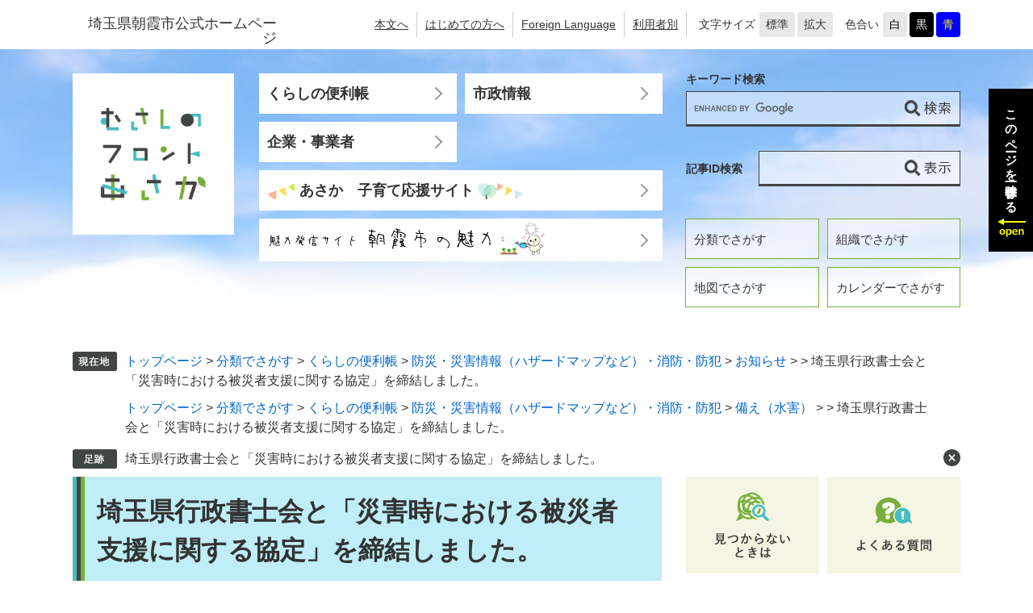

--- FILE ---
content_type: text/html
request_url: https://www.city.asaka.lg.jp/soshiki/6/171122-kyoutei.html
body_size: 18171
content:
<!DOCTYPE html>
<html lang="ja">
<head>
<meta charset="utf-8">
<!-- Google tag (gtag.js) -->
<script async src="https://www.googletagmanager.com/gtag/js?id=G-5HT57XGM1Y"></script>
<script>
  window.dataLayer = window.dataLayer || [];
  function gtag(){dataLayer.push(arguments);}
  gtag('js', new Date());

  gtag('config', 'G-5HT57XGM1Y');
  gtag('config', 'UA-33278106-1');
</script>
<meta http-equiv="X-UA-Compatible" content="IE=edge">
<meta name="keywords" content="災害,協定,行政書士">
<meta name="description" content="">
<meta name="viewport" content="width=device-width, initial-scale=1.0">
<meta property="og:image" content="https://www.city.asaka.lg.jp/img/asaka-city.png">
<meta property="og:site_name" content="朝霞市">
<meta name="twitter:card" content="summary">
<title>埼玉県行政書士会と「災害時における被災者支援に関する協定」を締結しました。 - 朝霞市</title>
<link rel="shortcut icon" href="/favicon.ico" type="image/vnd.microsoft.icon">
<link rel="icon" href="/favicon.ico" type="image/vnd.microsoft.icon">
<link rel="apple-touch-icon" href="/img/apple-touch-icon.png">
<link rel="stylesheet" media="print" href="/ssi/css/print.css">
<script src="/ssi/js/escapeurl.js"></script>
<script src="/ssi/js/jquery.js"></script>
<script src="/ssi/js/jquery-migrate.js"></script>
<script src="/ssi/js/common.js"></script>
<script src="/ssi/js/search-open-page-id.js"></script>
<script src="/ssi/js/footstep.js"></script>
<link rel="stylesheet" href="/ssi/css/footstep.css">
<style media="all">
@import url("/ssi/css/detail.css");
</style>
<script src="/ssi/js/last-page-parts-load-1.js"></script>

</head>
<body class="detail side2">

<!-- コンテナここから -->
<div id="container">
	<!-- レコメンドここから -->
	<script src="/ssi/js/recommend.js"></script>
<iframe style="display:none;" id="oProxy" src="https://wwwa.netcrew-analysis.jp/recommend/proxy.html" title="レコメンド情報"></iframe>
	<!-- レコメンドここまで -->
	<span class="hide" id="pagetop">ページの先頭です。</span>
	<span class="hide"><a href="#skip">メニューを飛ばして本文へ</a></span>

	<!-- ヘッダここから -->
	<div id="header">
		<div id="spm_wrap"><button type="button" id="spm_search"><span class="hide">検索</span></button><button type="button" id="spm_menu2"><span class="hide">利用者別</span></button><button type="button" id="spm_menu"><span class="hide">メニュー</span></button></div>
<!-- header2ここから -->
<div id="header2">
	<div id="header2_box">
		<!-- タイトルここから -->
		<div id="header_title">
			<span id="img_logo2">埼玉県朝霞市公式ホームページ</span>
		</div>
		<!-- タイトルここまで -->
		<!-- リンクここから -->
		<div id="header_link">
			<ul id="header_link_list">
				<li><a href="#main">本文へ</a></li>
				<li><a href="/site/userguide/">はじめての方へ</a></li>
				<li><a href="/site/userguide/foreignlanguage.html">Foreign Language</a></li>
			</ul><!--
			--><div id="header_link_persons">
				<button type="button" id="link_persons_open">利用者別</button>
				<div id="link_persons_list">
					<ul>
						<li><a href="/life/1/41/212/">妊産婦・新生児</a></li>
						<li><a href="/life/1/41/213/">乳幼児</a></li>
						<li><a href="/life/1/41/214/">幼児</a></li>
						<li><a href="/life/1/41/215/">小学生</a></li>
						<li><a href="/life/1/41/216/">中学生</a></li>
						<li><a href="/life/1/41/217/">学生</a></li>
						<li><a href="/life/1/41/218/">成人</a></li>
						<li><a href="/life/1/41/219/">高齢者</a></li>
						<li><a href="/life/1/41/220/">障害のある方</a></li>
						<li><a href="/life/1/41/221/">外国人</a></li>
						<li><a href="/life/1/41/222/">企業・事業者</a></li>
					</ul>
				</div>
			</div>
		</div>
		<!-- リンクここまで -->
		<!-- 補助機能ここから -->
		<div id="func_box">
			<noscript><p>JavaScriptが無効のため、文字の大きさ・背景色を変更する機能を使用できません。</p></noscript>
			<ul>
				<li id="moji_size">
					<!-- 文字の大きさ変更ここから -->
					<dl>
						<dt>文字サイズ</dt>
						<dd><a id="moji_default" href="javascript:fsc('default');" title="文字サイズを標準にする">標準</a></dd>
						<dd><a id="moji_large" href="javascript:fsc('larger');" title="文字サイズを拡大する">拡大</a></dd>
					</dl>
					<!-- 文字の大きさ変更ここまで -->
				</li>
				<li id="haikei_color">
					<!-- 背景の変更ここから -->
					<dl>
						<dt>色合い</dt>
						<dd><a id="haikei_white" href="javascript:SetCss(1);" title="背景色を白色に変更する">白</a></dd>
						<dd><a id="haikei_black" href="javascript:SetCss(2);" title="背景色を黒色に変更する">黒</a></dd>
						<dd><a id="haikei_blue"  href="javascript:SetCss(3);" title="背景色を青色に変更する">青</a></dd>
					</dl>
					<!-- 背景の変更ここまで -->
				</li>
			</ul>
		</div>
		<!-- 補助機能ここまで -->
	</div>
</div>
<!-- header2ここまで -->
<!-- header1ここから -->
<div id="header1">
	<div id="header1_box">
		<div id="he_left">
			<p id="logo"><a href="/"><img src="/img/common/logo.png" alt="むさしのフロントあさか" width="130" height="115" id="img_logo1"></a></p>
		</div>
		<div id="he_right">
			<!-- グローバルナビここから -->
			<div id="top_search">
				<div id="top_search_a">
					<ul>
						<li><a href="/life/1/">くらしの便利帳</a></li>
						<li><a href="/life/4/">市政情報</a></li>
						<li><a href="/life/2/">企業・事業者</a></li>
						<li class="l_kosodate"><a href="/site/kosodate/"><span id="link_kosodate">あさか　子育て応援サイト</span></a></li>
						<li class="l_promotion"><a href="/site/musashino-front-asaka/"><img src="/img/common/link_front_asaka.png" alt="朝霞市の魅力"></a></li>
						<li class="l_olympic"></li>
					</ul>
				</div>
				<div id="top_search_b">
					<ul>
						<li><a href="/life/">分類でさがす</a></li>
						<li><a href="/soshiki/">組織でさがす</a></li>
						<li><a href="/map/">地図でさがす</a></li>
						<li><a href="/calendar/">カレンダーでさがす</a></li>
					</ul>
				</div>
			</div>
			<!-- グローバルナビここまで -->
			<!-- 検索ここから -->
			<div id="top_search_keyword">
				<!-- Googleカスタム検索ここから -->
				<form action="/search.html" method="get" id="cse-search-box" name="cse-search-box">
					<input type="hidden" name="cx" value="018154854022890446993:cwjqaacmw5u"><!--
					--><input type="hidden" name="cof" value="FORID:11"><!--
					--><input type="hidden" name="ie" value="UTF-8"><!--
					--><label for="tmp_query">キーワード検索</label><!--
					--><input type="text" name="q" value="" id="tmp_query"><!--
					--><input type="image" src="/img/common/icon_search.png" alt="検索" id="submit" name="sa">
				</form>
				<script src="https://www.google.com/coop/cse/brand?form=cse-search-box"></script>
				<!-- Googleカスタム検索ここまで -->
			</div>
			<!-- 検索ここまで -->
			<!-- ページID検索ここから -->
			<div id="top_search_page_id">
				<div id="open_page_id_box">
					<label for="open_page_id">記事ID検索</label>
					<div>
						<input type="text" id="open_page_id" name="open_page_id" value="">
						<input type="image" src="/img/common/icon_kijiid.png" alt="表示" id="open_page_id_submit" name="open_page_id_submit" onclick="javascript:search_open_page_id();" onkeypress="javascript:search_open_page_id();">
					</div>
				</div>
				<div id="open_page_id_message"></div>
			</div>
			<!-- ページID検索ここまで -->
		</div>
	</div>
</div>
<!-- header1ここまで -->
	</div>
	<!-- ヘッダここまで -->

	<div id="mymainback" class="cf">

		<!-- ぱんくずナビここから -->
		<div id="pankuzu_wrap">
			<!-- [[pankuzu_start]] --><!-- [[pankuzu_end]] -->
			<!-- [[pankuzu2_start]] --><!-- [[pankuzu2_end]] -->
			<!-- [[pankuzu_life_start]] -->
			<div class="pankuzu">
				<span class="pankuzu_class pankuzu_class_top"><a href="/">トップページ</a></span>
				<span class="pankuzu_mark"> &gt; </span>
				<span class="pankuzu_class"><a href="/life/">分類でさがす</a></span>
				<span class="pankuzu_mark"> &gt; </span>
				<span class="pankuzu_class"><a href="/life/1/">くらしの便利帳</a></span>
				<span class="pankuzu_mark"> &gt; </span>
				<span class="pankuzu_class"><a href="/life/1/67/">防災・災害情報（ハザードマップなど）・消防・防犯</a></span>
				<span class="pankuzu_mark"> &gt; </span>
				<span class="pankuzu_class"><span class="pankuzu_class"><a href="/life/1/67/453/">お知らせ</a></span><span class="pankuzu_mark"> &gt; </span></span>
				<span class="pankuzu_mark"> &gt; </span>
				<span class="pankuzu_class pankuzu_class_current">埼玉県行政書士会と「災害時における被災者支援に関する協定」を締結しました。</span>
			</div>
			
			<div class="pankuzu">
				<span class="pankuzu_class pankuzu_class_top"><a href="/">トップページ</a></span>
				<span class="pankuzu_mark"> &gt; </span>
				<span class="pankuzu_class"><a href="/life/">分類でさがす</a></span>
				<span class="pankuzu_mark"> &gt; </span>
				<span class="pankuzu_class"><a href="/life/1/">くらしの便利帳</a></span>
				<span class="pankuzu_mark"> &gt; </span>
				<span class="pankuzu_class"><a href="/life/1/67/">防災・災害情報（ハザードマップなど）・消防・防犯</a></span>
				<span class="pankuzu_mark"> &gt; </span>
				<span class="pankuzu_class"><span class="pankuzu_class"><a href="/life/1/67/446/">備え（水害）</a></span><span class="pankuzu_mark"> &gt; </span></span>
				<span class="pankuzu_mark"> &gt; </span>
				<span class="pankuzu_class pankuzu_class_current">埼玉県行政書士会と「災害時における被災者支援に関する協定」を締結しました。</span>
			</div>
			<!-- [[pankuzu_life_end]] -->
		</div>
		<!-- ぱんくずナビここまで -->

		<!-- カウントダウンここから -->
		<div id="count_down_area"></div>
		<!-- カウントダウンここまで -->

		<!-- サイドバー1ここから -->
		<!-- サイドバー1ここまで -->

		<!-- メインここから -->
		<div id="main">
			<div id="main_a">
				<hr class="hide">
				<p class="hide" id="skip">本文</p>

				<div id="main_header">
					<h1>埼玉県行政書士会と「災害時における被災者支援に関する協定」を締結しました。</h1>
				</div>

				<!-- main_bodyここから -->
				<div id="main_body">

					<div class="content_header_wrap">
						<div id="content_header">
							<span><a id="print_mode_link" href="javascript:print_mode();">印刷ページ表示</a></span>
							<span><a id="print_mode_link_large" href="javascript:print_mode_large();">大きな文字で印刷ページ表示</a></span>
							<span class="open_page_id">記事ID：0110434</span>
							<span>更新日：2017年12月21日更新</span>
						</div>
						<!-- SDGsアイコンここから -->
						
						<!-- SDGsアイコンここまで -->
					</div>

					
					<div class="detail_free" ><p><img data-hspace="0" alt="協定書に署名する富岡市長" src="/uploaded/image/11931.JPG" style="border-style:none;"><span style="FONT-SIZE: 90%">協定書に署名する富岡市長</span>　</p><p><img data-hspace="0" alt="朝霞地区４市の市長と埼玉県行政書士会長" src="/uploaded/image/11932.JPG" style="border-style:none;"><span style="FONT-SIZE: 90%">（左から）並木新座市長、松本和光市長、埼玉県行政書士会　荒岡会長、富岡市長、香川志木市長</span></p><p><span style="FONT-SIZE: 90%"></span></p><p>　</p><p>　平成２９年１１月２２日（水曜日）、朝霞市と埼玉県行政書士会は「災害時における被災者支援に関する協定」を締結しました。</p><p>　この協定は、災害時に被災された市民の皆さんに対し、行政書士による無料相談を行い、り災証明など各種手続きを支援する内容となっています。</p><p>　この協定の締結にあたり、朝霞地区４市による合同の協定締結式が行われました。</p></div>

					
					
					<!-- [[add-template-pdf]] -->
					<!-- [[add-template-windowsmediaplayer]] -->
					<!-- section_footerここから -->
					<div id="section_footer">
	<div id="section_footer_ttl"><h2>このページに関するお問い合わせ先</h2></div>
	<div id="section_footer_detail">
		<span class="sf_name_bu"><a href="/soshiki/2.html">危機管理室</a></span><span class="sf_name"><a href="/soshiki/6/">危機管理室</a></span><span class="sf_name2">危機管理係</span><br>
		<span class="sf_zip">〒351-8501</span><span class="sf_address">埼玉県朝霞市本町1-1-1</span><br>
		<span class="sf_tel">Tel：048-463-1788</span>
		<span class="sf_fax">Fax：048-467-0770</span>
<span>市役所本庁舎との通話内容は、応対品質向上などを目的に録音しています。</span>
		<div class="sf_email"><a href="https://www.city.asaka.lg.jp/form/detail.php?sec_sec1=6&amp;inq=02&lif_id=110434">メールでのお問い合わせはこちら</a></div>
		<!-- [[toi2_head]] --><!-- [[toi2_tail]] -->
	</div>
</div>
					<!-- section_footerここまで -->
					<!-- カレンダー登録ここから -->
					<div id="common_button_sns_wrap">
						
						
					</div>
					<!-- カレンダー登録ここまで -->

				</div>
				<!-- main_bodyここまで -->

			</div>
		</div>
		<!-- メインここまで -->
		<hr class="hide">

		<!-- サイドバー2ここから -->
		<div id="sidebar2">
			<!-- 重要なお知らせここから -->
			<div id="important_noticest_area"></div>
			<!-- 重要なお知らせここまで -->
			<!-- レコメンドここから -->
			<div id="recommend_tag" style="display: none;">
				<div id="sidebar_recommend">
					<div id="recommend_title"><p><span>このページを見ている人は</span><span>こんなページも見ています</span></p></div>
					<!-- [[recommend_tag]] -->
				</div>
			</div>
			<!-- レコメンドここまで -->
			<!-- AIレコメンドここから -->
			<div id="ai_recommend_tag" style="display: none;">
				<div id="sidebar_ai_recommend">
					<div id="ai_recommend_title"><p><span>AI（人工知能）は</span><span>こんなページをおすすめします</span></p></div>
					<!-- [[ai_recommend_tag]] -->
				</div>
			</div>
			<!-- AIレコメンドここまで -->
			<!-- 「見つからないとき」「よくある質問」ここから -->
			<div id="common_banner_link">
<ul>
<li><a href="/site/userguide/"><img src="/img/common/bnr_mitsukaranai.png" width="165" height="120" alt="見つからないときは"></a></li>
<li><a href="/life/sub/12/"><img src="/img/common/bnr_faq.png" width="165" height="120" alt="よくある質問"></a></li>
</ul>
</div>
			<!-- 「見つからないとき」「よくある質問」ここまで -->
			<!-- おすすめコンテンツここから -->
			<div id="osusume_contents_area"></div>
			<!-- おすすめコンテンツここまで -->
			<!-- 評価エリアここから -->
			
			<!-- 評価エリアここまで -->
		</div>
		<!-- サイドバー2ここまで -->

	</div><!-- 3カラム終わり -->

	<!-- フッタここから -->
	<div id="footer">
		<div id="back_or_pagetop">
	<div id="to_page_top"><a href="#pagetop"><img src="/img/common/btn_pagetop.png" alt="ページトップへ戻る" width="30" height="16"></a></div>
</div>
		<div id="footer_box_bg">
	<div id="footer_box">
		<!-- リンクここから -->
		<div id="footer_link">
			<ul>
				<li><a href="/site/userguide/policy.html">個人情報の取り扱いについて</a></li>
				<li><a href="/site/userguide/copyright.html">免責事項</a></li>
				<li><a href="/site/userguide/list2.html">このホームページについて</a></li>
				<li><a href="/site/userguide/rss.html">RSS配信について</a></li>
			</ul>
		</div>
		<!-- リンクここまで -->
		<!-- 管理者情報ここから -->
		<div id="author_info">
			<p id="author_info_name"><span>朝霞市役所</span></p>
			<p>法人番号4000020112275</p>
			<p>〒351-8501　埼玉県朝霞市本町一丁目1番1号</p>
			<p>開庁時間：午前8時30分から午後5時15分まで（土曜日、日曜日、祝日、年末年始除く）</p>
			<p>Tel：048-463-1111（代表）　Fax：048-467-0770（代表）　<a href="/soshiki/5/toiawasesakiichiran.html">メールでのお問い合わせはこちらから</a></p>
<p>市役所本庁舎との通話内容は、応対品質向上などを目的に録音しています。</p>
		</div>
		<!-- 管理者情報ここまで -->
	</div>
</div>
<!-- バナーここから -->
<div id="footer_banner_list">
	<ul>
		<li><a href="https://www.asakalib.jp/" target="_blank"><img src="/img/banner/bnr_asakalib.jpg" alt="朝霞市立図書館" width="280" height="90"></a></li>
		<li><a href="https://www.asaka-shakyo.or.jp/" target="_blank"><img src="/img/banner/bnr_asakashakyo.jpg" alt="朝霞市社会福祉協議会" width="280" height="90"></a></li>
		<li><a href="https://saikasai.com/" target="_blank"><img src="/img/banner/bnr_saikasai.jpg" alt="彩夏祭オフィシャルサイト" width="280" height="90"></a></li>
	</ul>
</div>
<!-- バナーここまで -->
<div id="copyright">
	<p lang="en">Copyright &#169; 2018. City of Asaka. All rights reserved.</p>
</div>
	</div>
	<!-- フッタここまで -->

</div>
<!-- コンテナここまで -->
<!-- AIレコメンドここから -->
<div class="footer_insert_recommend_js"><script src="/ssi/js/ai-recommend-lib.js"></script>
<script src="/ssi/js/ai-recommend.js"></script></div>
<!-- AIレコメンドここまで -->


</body>
</html>

--- FILE ---
content_type: text/css
request_url: https://www.city.asaka.lg.jp/ssi/css/footstep.css
body_size: 4678
content:
@charset "utf-8";

/* あしあと機能ここから */
#footstep_wrap {
	width: auto;
	height: auto;
	margin: 0px 0px 5px;
	padding: 0px;
}

#footstep {
	margin: 0px;
	padding: 0px;
	position: relative;
}

#footstep_detail {
	display: block;
	padding: 5px 30px 5px 65px;
	background: url(/img/common/icon_footstep.png) no-repeat left 5px;
}

#clear_footstep {
	display: block;
	vertical-align: top;
	width: 21px;
	height: 21px;
	background: url(/img/common/icon_clear_footstep.png) no-repeat center center #414543;
	background-size: 9px 9px;
	color: #FFFFFF;
	-webkit-border-radius: 100%;
	-moz-border-radius: 100%;
	border-radius: 100%;
	-webkit-box-sizing: border-box;
	-moz-box-sizing: border-box;
	box-sizing: border-box;
	margin: 0px;
	padding: 0px;
	cursor: pointer;
	position: absolute;
	top: 5px;
	right: 0px;
}
#clear_footstep:hover, #clear_footstep:focus {
	background-color: #000000;
}
#footstep_detail:empty,
#footstep_detail:empty + #clear_footstep {
	display: none;
}

.fs_rireki {
	display: inline;
}
.fs_rireki:before {
	content: '>';
	padding: 0px 0.4em;
}
.fs_rireki:first-child:before {
	display: none;
}
.fs_rireki:last-child a {
	text-decoration: none;
	cursor: default;
	color: inherit;
}
/* あしあと機能ここまで */

/* ページ記憶ここから */
#keep_page {
	width: auto;
	min-height: 5em;
	margin: 0px auto;
	background: #000000;
	border: 1px solid #000000;
	border-right: none;
	-webkit-border-radius: 0px;
	-moz-border-radius: 0px;
	border-radius: 0px;
	overflow: hidden;
	position: fixed;
	top: 110px;
	right: 0px;
	z-index: 5;
	font-family: "游ゴシック" , "Yu Gothic" , "游ゴシック体" , "YuGothic" , Avenir , "Open Sans" , "Helvetica Neue" , Helvetica , Arial , Verdana , Roboto , "ヒラギノ角ゴ Pro W3" , "Hiragino Kaku Gothic Pro" , "Meiryo UI" , "メイリオ" , Meiryo , "ＭＳ Ｐゴシック" , "MS PGothic" , sans-serif;
	font-size: 1.5rem;
	line-height: 1.2;
}

#ktp_viewsw {
	display: inline-block;
	min-width: 5.4rem;
	height: auto;
	background: #000000;
	color: #FFFFFF;
	font-weight: bold;
	-webkit-writing-mode: vertical-rl;
	-ms-writing-mode: tb-rl;
	writing-mode: vertical-rl;
	line-height: 5.4rem;
	text-align:  left;
	text-indent: 1.5rem;
	letter-spacing: 1px;
	position: relative;
	cursor: pointer;
	padding-bottom: 50px;
}
#ktp_viewsw.open {
	display: block;
	width: auto;
	height: auto;
	-webkit-writing-mode: horizontal-tb;
	-ms-writing-mode: lr-tb;
	writing-mode: horizontal-tb;
	padding-bottom: 0px;
}

#ktp_viewsw:after {
	content: '';
	display: block;
	width: 100%;
	height: 50px;
	position: absolute;
	right: 0px;
	bottom: 0px;
	background-color: transparent;
	background-repeat: no-repeat;
	background-position: center center;
	background-image: url(/img/common/btn_open.png);
}
#ktp_viewsw.open:after {
	width: 50px;
	height: 100%;
	background-image: url(/img/common/btn_close.png);
}

#ktp_list_wrap {
	background: #414543;
	color: #FFFFFF;
}

#ktp_list_wrap2 {
	padding: 15px;
}
#ktp_list_wrap2 .btn_func {
	display: block;
	background: #000000;
	border: 1px solid #000000;
	color: #FFFFFF;
	-webkit-border-radius: 5px;
	-moz-border-radius: 5px;
	border-radius: 5px;
	margin: 5px 0px 10px;
	padding: 5px 0px;
	text-align: center;
	cursor: pointer;
}
#ktp_list_wrap2 .btn_func:hover {
	background: #333333;
	border-color: #333333;
}

#ktp_item_list {
	display: block;
	width: 18em;
	height: auto;
	margin: 0px;
	padding: 5px 0px;
	list-style: none;
	text-align: left;
	max-height: calc(100vh - 220px);
	overflow-y: auto;
}
/*
#ktp_item_list:empty:before {
	content: '登録がありません。'
}
*/

.ktp_item {
	display: block;
	margin: 0px;
	padding: 10px 25px 10px 0px;
	border-bottom: 1px dashed #FFFFFF;
	position: relative;
}
.ktp_item a:link,
.ktp_item a:visited {
	color: #FFFFFF;
	text-decoration: underline;
}
.ktp_item a:hover,
.ktp_item a:active {
	text-decoration: none;
}

.ktp_item_del {
	display: block;
	width: 21px;
	height: 21px;
	position: absolute;
	right: 0px;
	top: 50%;
	-webkit-transform: translateY(-50%);
	-ms-transform: translateY(-50%);
	transform: translateY(-50%);
	background: url(/img/common/icon_clear_footstep.png) no-repeat center center #000000;
	background-size: 9px 9px;
	color: #FFFFFF;
	-webkit-border-radius: 100%;
	-moz-border-radius: 100%;
	border-radius: 100%;
	-webkit-box-sizing: border-box;
	-moz-box-sizing: border-box;
	box-sizing: border-box;
	margin: 0px;
	padding: 0px;
	cursor: pointer;
}
.ktp_item_del:hover,.ktp_item_del:focus {
	background-color: #333333;
}
/* ページ記憶ここまで */

@media screen and (min-width: 671px){
	#ktp_item_list:empty:before {
		content: '';
		display: none;
	}
}

--- FILE ---
content_type: text/css
request_url: https://www.city.asaka.lg.jp/ssi/css/layout.css
body_size: 1646
content:
@charset "utf-8";

/* 全体 */
html {
	font-size: 62.5%;
}
body {
	margin: 0px;
	padding: 0px;
	border: 0px;
	font-size: 1.6rem;
	line-height: 1.5;
	word-break: break-all;
	word-wrap: break-word;
}

#container {
	width: auto;
	height: auto;
	margin: 0px;
	padding: 0px;
}

/* ヘッダ */
#header {
	width: auto;
	height: auto;
	margin: 0px;
	padding: 0px;
}

/* フッタ */
#footer {
	clear: both;
	width: auto;
	height: auto;
	margin: 0px;
	padding: 0px;
}

/* メイン */
#mymainback {
	clear: both;
	float: none;
	width: 98%;
	max-width: 1100px;
	height: auto;
	margin: 0px auto;
	padding: 20px 0px 40px;
}

#main {
	float: left;
	width: 100%;
	margin: 0px;
	padding: 0px;
	position: relative;
	z-index: 1;
}
#main_a {
	margin: 0px;
	padding: 0px;
	z-index: 2;
}

#main_body {
	margin: 0px;
	padding: 0px;
}

/* メイン（サイドバー1あり） */
.side1 #main {
	margin-left: -340px;
}
.side1 #main_a {
	margin-left: 340px;
	padding-left: 30px;
}

/* メイン（サイドバー2あり） */
.side2 #main {
	margin-right: -340px;
}
.side2 #main_a {
	margin-right: 340px;
	padding-right: 30px;
}

/* サイド */
#sidebar1 {
	float: left;
	width: 340px;
	margin: 0px;
	padding: 0px;
	position: relative;
	z-index: 3;
}

#sidebar2 {
	float: left;
	width: 340px;
	margin: 0px;
	padding: 0px;
	position: relative;
	z-index: 3;
}


/* タブレット */
@media screen and (max-width : 1099px) {

	body {
		font-size: 1.5rem;
	}

	.side1 #main {
		margin-left: -33%;
	}
	.side1 #main_a {
		margin-left: 33%;
		padding-left: 2%;
	}

	.side2 #main {
		margin-right: -33%;
	}
	.side2 #main_a {
		margin-right: 33%;
		padding-right: 2%;
	}

	#sidebar1 {
		width: 33%;
	}
	#sidebar2 {
		width: 33%;
	}

}

--- FILE ---
content_type: text/css
request_url: https://www.city.asaka.lg.jp/ssi/css/parts-detail.css
body_size: 14935
content:
@charset "utf-8";

/********** 1 共通 **********/

.detail #main_body {
	word-break: normal;
}

#main_body div[class^="detail_"] {
	clear: both;
	width: 100%;
	margin: 0px 0px 20px;
	padding: 0px;
	-webkit-box-sizing: border-box;
	        box-sizing: border-box;
}
#main_body div.detail_table_center {
	clear: both;
	width: 100%;
	margin: 0px 0px 20px;
	padding: 0px;
}
#main_body div.detail_writing {
	clear: both;
	width: 100%;
	margin: 0px 0px 20px;
	padding: 0px;
}
#main_body div.detail_map {
	clear: both;
	width: 100%;
	margin: 0px 0px 20px;
	padding: 0px;
}
#main_body div.detail_movie {
	clear: both;
	width: 100%;
	margin: 0px 0px 20px;
	padding: 0px;
}
#main_body div.detail_free {
	clear: both;
	width: 100%;
	margin: 0px 0px 20px;
	padding: 0px;
}
#main_body div.detail_image_normal {
	clear: both;
	width: 100%;
	margin: 0px 0px 20px;
	padding: 0px;
}
#main_body div.detail_image_left {
	text-align: left;
	margin: 0px 0px 20px;
	padding: 0px;
}
#main_body div.detail_image_center {
	text-align: center;
	margin: 0px 0px 20px;
	padding: 0px;
}
#main_body div.detail_image_right {
	text-align: right;
	margin: 0px 0px 20px;
	padding: 0px;
}

#main_body div.detail_h2 {
	clear: both;
	width: 100%;
}
#main_body div.detail_h3 {
	clear: both;
	width: 100%;
}

#main_body div[class*="detail"] img {
	max-width: 100%;
	height: auto !important;
}

hr.hr_1 {
	clear: both;
	height: 1px;
	border-top: 2px dotted #999999;
	border-right: none;
	border-bottom: none;
	border-left: none;
	margin: 15px 0px;
}
hr.hr_2 {
	clear: both;
	height: 1px;
	border-top: 1px solid #333333;
	border-right: none;
	border-bottom: none;
	border-left: none;
	margin: 15px 0px;
}
hr.hr_3 {
	clear: both;
	height: 1px;
	border-top: 1px solid #ff0000;
	border-right: none;
	border-bottom: none;
	border-left: none;
	margin: 15px 0px;
}

/* リンク */
.detail_link {
	margin: 1em 0px;
	padding-left: 25px;
	background-image: url(/img/icon_link.gif);
	background-repeat: no-repeat;
	background-position: left 0.2em;
}

.link_l {
	margin: 1em 0px;
	padding-left: 25px;
	background-image: url(/img/icon_li.gif);
	background-repeat: no-repeat;
	background-position: left 0.2em;
}

.detail_free .external_link_text,
.link_l .external_link_text {
	display: inline;
}

/* 画像 */
.detail_img_left {
	text-align: left;
}
.detail_img_center {
	text-align: center;
}
.detail_img_right {
	text-align: right;
}

/* 添付ファイル */
.detail_file {
	margin: 1em 0px;
}

div[class^="detail_"] a[href^="/uploaded/attachment/"]:before,
div[class^="file_"] a[href^="/uploaded/life/"]:before {
	content: url(/img/icon_s.gif);
	display: inline-block;
	vertical-align: top;
	padding-right: 10px;
}
div[class^="detail_"] a[href$=".pdf"]:before,
div[class^="detail_"] a[href$=".PDF"]:before,
div[class^="file_"] a[href$=".pdf"]:before,
div[class^="file_"] a[href$=".PDF"]:before {
	content: url(/img/icon_p.gif);
	display: inline-block;
	vertical-align: top;
	padding-right: 10px;
}
div[class^="detail_"] a[href$=".xls"]:before,
div[class^="detail_"] a[href$=".XLS"]:before,
div[class^="detail_"] a[href$=".xlsx"]:before,
div[class^="detail_"] a[href$=".XLSX"]:before,
div[class^="file_"] a[href$=".xls"]:before,
div[class^="file_"] a[href$=".XLS"]:before,
div[class^="file_"] a[href$=".xlsx"]:before,
div[class^="file_"] a[href$=".XLSX"]:before {
	content: url(/img/icon_x.gif);
	display: inline-block;
	vertical-align: top;
	padding-right: 10px;
}
div[class^="detail_"] a[href$=".doc"]:before,
div[class^="detail_"] a[href$=".DOC"]:before,
div[class^="detail_"] a[href$=".docx"]:before,
div[class^="detail_"] a[href$=".DOCX"]:before,
div[class^="file_"] a[href$=".doc"]:before,
div[class^="file_"] a[href$=".DOC"]:before,
div[class^="file_"] a[href$=".docx"]:before,
div[class^="file_"] a[href$=".DOCX"]:before {
	content: url(/img/icon_w.gif);
	display: inline-block;
	vertical-align: top;
	padding-right: 10px;
}

.file_pdf, .file_pdf2, .file_excel, .file_word, .file_etc {
	margin: 1em 0px;
}

/* 移行時に紛れ込んだ見出しの中のspace.gifを消す */
#main_body div[class*="detail_"] img[src*="space.gif"] {
	display: none !important;
}

/* 画像サイズ */
#main_body div[class*="detail"] img {
/*	max-width: 100%;
	height: auto !important;
	vertical-align: top;*/
}

/* iframeの最大サイズ */
#main_body iframe {
	max-width: 100%;
}

/* iframeレスポンシブ対応 */
/*
#main_body div.detail_movie {
	position: relative;
	padding-top: 30px;
	padding-bottom: 56.25%;
	height: 0px;
	overflow: hidden;
}
#main_body div.detail_movie iframe {
	position: absolute;
	top: 0px;
	left: 0px;
	width: 100%;
	height: 100%;
}
*/

/* preタグ */
div[class^="detail_"] pre {
	white-space: pre-wrap;
	word-break: break-word;
	font-family: monospace, sans-serif;
}

/* アンカーリンク */
div[class^="detail_"] a:not([href]) {
	display: inline-block;
	text-decoration: none !important;
	max-width: 100%;
}
div[class^="detail_"] a:not([href]):empty {
	display: block;
}
div[class^="detail_"] a:not([href]):hover {
	color: inherit;
}

/* ワープロライクのフロート対応 */
div[class^="detail_"]::before,
div[class^="detail_"]::after {
	content: "";
	display: table;
}
div[class^="detail_"]::after {
	clear: both;
}
div[class^="detail_"] {
	zoom: 1;
}

#main_body div[class^="detail_"] hr.cf {
	border: none;
	margin: 0px;
}
#main_body div[class^="detail_"] hr.cf:first-child + h2,
#main_body div[class^="detail_"] span[id^="sp_headline"]:first-child + hr.cf + h2 {
	margin-top: 0px;
}

/* プレビュー編集モード調整用 */
.preview_body .detail_free ul,
.preview_body .detail_free ol {
	margin: 1em 0px !important;
	padding-left: 40px;
}

.status_bar div {
	font-size: 2rem !important;
}

.sticky #keep_page,
.sticky #osusume_banner {
	display: none;
}

/********** 2 定型登録 **********/

/* 共通 */
#main_body div.detail_free.detail_teikei_text p:first-child {
	margin-top: 0;
}
.detail_teikei {
	display: table;
	width: 100%;
}

.detail_teikei_column {
	display: table-row;
}

.detail_teikei_column > div {
	display: table-cell;
	vertical-align: top;
	padding: 0 0 20px;
}

#main_body .detail_teikei .detail_teikei_img img {
	max-width: none;
}

#main_body .detail_teikei_column > div.detail_teikei_img + div.detail_teikei_text {
	padding-left: 20px;
}
#main_body .detail_teikei_column > div.detail_teikei_text:first-child {
	padding-right: 20px;
}
/* 共通ここまで */

/* パターン1 */
.detail_teikei1 .detail_teikei_img {
	text-align: center;
	margin: 20px 0;
}
#main_body div.detail_teikei1 .detail_teikei_img  img {
	max-width: 100%;
}
/* パターン1ここまで */

/* パターン2 */
#main_body div.detail_teikei2 .detail_teikei_img  img {
	max-width: 700px;
}
/* パターン2ここまで */

/* パターン3 */
#main_body div.detail_teikei3 .detail_teikei_img  img {
	max-width: 700px;
}
/* パターン3ここまで */

/********** 3 個別設定 **********/

#main_body .detail_free p,
#main_body .detail_writing {
	line-height: 1.8;
}

/* 評価エリア */
#hyouka_area_box {
	border: 1px solid #CCCCCC;
}
#hyouka_area_box p.hyouka_title {
	margin: 0px;
	padding: 15px;
	background: #EDEDED;
	font-size: 1.8rem;
	font-weight: bold;
	text-align: center;
}
#hyouka_area_box form {
	padding: 20px;
}
#hyouka_area_box fieldset {
	border: none;
	border-bottom: 1px solid #CCCCCC;
	margin: 0px 0px 10px;
	padding: 0px 0px 10px;
}
#hyouka_area_box .hyouka_box_detail:last-child fieldset {
	border-bottom: none;
	padding-bottom: 0px;
}
#hyouka_area_box fieldset legend {
	padding: 0px;
	width: 100%;
}
#hyouka_area_box fieldset span {
	display: inline-block;
	margin-right: 0.5em;
}
#hyouka_area_box fieldset span:last-child {
	margin-right: 0px;
}
#hyouka_area_box fieldset span input {
	margin: 4px;
	vertical-align: middle;
}
#hyouka_area_submit input {
	display: block;
	background: #333333;
	border: none;
	-webkit-border-radius: 4px;
	-moz-border-radius: 4px;
	border-radius: 4px;
	color: #FFFFFF;
	font-size: 1.5rem;
	text-decoration: none;
	padding: 10px 0px;
	width: 100%;
}
#hyouka_area_submit input:hover {
	background: #000000;
}

/* お問い合わせ先 */
#section_footer {
	margin: 20px 0px;
	padding: 25px;
	background: #EDEDED;
	border-bottom: 2px solid #CCCCCC;
}
#main_body #section_footer_ttl h2 {
	background: none;
	border: none;
	margin: 0px 0px 10px;
	padding: 0px;
	font-size: 1.9rem;
}
#section_footer_detail span {
	display: inline-block;
	margin-right: 0.5em;
}
#section_footer_detail .sf_email {
	margin-top: 10px;
}
#section_footer_detail .sf_email a {
	display: inline-block;
	background: url(/img/common/icon_mail.png) no-repeat 10px center #FFFFFF;
	-webkit-border-radius: 4px;
	-moz-border-radius: 4px;
	border-radius: 4px;
	margin-top: 10px;
	padding: 8px 15px 8px 35px;
	color: #333333;
	border: 1px solid #CCCCCC;
}

/* PDF・WMPリンク */
.pdf_download, .wmplayer_download {
	clear: both;
	display: table;
	width: 100%;
	margin: 20px 0px;
}
.pdf_download .pdf_img, .wmplayer_download .wmplayer_img {
	display: table-cell;
	vertical-align: top;
	width: 158px;
	padding-right: 20px;
}
.pdf_download .pdf_img img, .wmplayer_download .wmplayer_img img {
	width: 100%;
	height: auto;
}

.tenpu_txt {
	display: table-cell;
	vertical-align: top;
	margin: 0px;
	padding: 0px;
	font-size: 1.4rem;
	color: #666666;
}
.tenpu_txt br {
	display: none;
}

/* コンテンツフッタ */
#content_footer {
	clear: both;
	margin: 30px 0px 0px;
}

/* カレンダー登録・SNSボタン */
#common_button_sns_wrap {
	width: 100%;
	display: table;
	table-layout: fixed;
	margin: 20px 0px 0px;
}
#common_button_sns_wrap > div {
	display: table-cell;
	vertical-align: top;
	text-align: center;
}
#common_button_sns_wrap > div#btn_calendar_g {
	background: #8D417A;
	color: #FFFFFF;
}
#common_button_sns_wrap > div#btn_calendar_y {
	background: #AE5833;
	color: #FFFFFF;
}
#common_button_sns_wrap > div#sns_button_facebook {
	background: #3B5998;
	color: #FFFFFF;
}
#common_button_sns_wrap > div#sns_button_twitter {
	background: #299EEF;
	color: #000000;
}
#common_button_sns_wrap > div#sns_button_line {
	background: #00B900;
	color: #000000;
}
#common_button_sns_wrap > div a {
	display: block;
}
#common_button_sns_wrap > div a:hover img {
	opacity: 0.7;
}
#common_button_sns_wrap > div img {
	width: 100%;
	max-width: 146px;
	height: auto;
}

/* おすすめコンテンツ */
#detail_side_osusume {
	background: #E6EDF5;
	margin-bottom: 10px;
	padding: 20px;
}
#detail_side_osusume h2 {
	margin: 0px;
	padding: 0px 0px 10px;
	text-align: center;
	font-size: 1.8rem;
	font-weight: bold;
	border-bottom: 2px solid #48BCC1;
}
#detail_side_osusume ul {
	margin: 0px;
	padding: 0px;
	list-style: none;
}
#detail_side_osusume ul li {
	border-bottom: 1px solid #48BCC1;
	padding: 10px 0px;
}
#detail_side_osusume ul li:last-child {
	border-bottom: none;
	padding-bottom: 0px;
}
#detail_side_osusume ul li div {
	display: table;
	width: 100%;
}
#detail_side_osusume ul li div > span {
	display: table-cell;
	vertical-align: top;
}
#detail_side_osusume ul li div > span.osusume_link {
	font-size: 1.5rem;
	padding-right: 10px;
}
#detail_side_osusume ul li div > span.osusume_img {
	width: 90px;
}
#detail_side_osusume ul li div > span.osusume_img img {
	width: 100%;
	height: auto;
}

/* 目的ページ「重要なお知らせ」 */
#detail_side_important {
	margin-bottom: 10px;
	border: 2px solid #CC0000;
}
#detail_side_important_ttl {
	display: block;
	margin: 0px;
	padding: 15px 0px;
	background: #CC0000;
	color: #FFFFFF;
	font-size: 2.1rem;
	font-weight: bold;
	text-align: center;
}
ul#detail_important_list {
	margin: 0px;
	padding: 20px;
	list-style: none;
}
ul#detail_important_list li {
	border-bottom: 1px solid #CC0000;
	margin: 0px 0px 10px;
	padding: 0px 0px 10px;
}
ul#detail_important_list li:last-child {
	border-bottom: none;
	margin-bottom: 0px;
	padding-bottom: 0px;
}
ul#detail_important_list li span {
	display: block;
}
ul#detail_important_list li a {
	color: #CC0000;
}

/* 目的ページ「カウントダウン」 */
.detail_countdown {
	text-align: right;
	padding: 0px 0px 10px;
}
.detail_countdown .dcd_box {
	display: inline;
}
.detail_countdown .dcd_box .dcd_title {
	display: inline-block;
	vertical-align: middle;
	background: #CC0000;
	-webkit-border-radius: 2px;
	-moz-border-radius: 2px;
	border-radius: 2px;
	color: #FFFFFF;
	font-size: 1.3rem;
	line-height: 1.5;
	padding: 2px 12px;
	margin-right: 10px;
}
.detail_countdown .dcd_box .dcd_link {
	font-weight: bold;
}
.detail_countdown .dcd_box .dcd_count {
	font-size: 1.7rem;
	font-weight: bold;
	color: #CC0000;
}
.detail_countdown .dcd_box .dcd_count:before {
	content: '[';
	font-size: 2.4rem;
	font-weight: normal;
	vertical-align: middle;
}
.detail_countdown .dcd_box .dcd_count:after {
	content: ']';
	font-size: 2.4rem;
	font-weight: normal;
	vertical-align: middle;
}
.detail_countdown button.clear_cd {
	display: inline-block;
	vertical-align: middle;
	width: 21px;
	height: 21px;
	background: url(/img/common/icon_clear_footstep.png) no-repeat center center #414543;
	background-size: 9px 9px;
	border: none;
	color: #FFFFFF;
	-webkit-border-radius: 100%;
	-moz-border-radius: 100%;
	border-radius: 100%;
	margin: 0px 0px 0px 10px;
	padding: 0px;
	cursor: pointer;
}
.detail_countdown button.clear_cd:hover {
	background-color: #000000;
}

/* 関連リンク */
#kanren_link h2 {
	background: #e6e6e6;
	margin: 0px;
	padding: 14px 20px;
	font-size: 1.6rem;
	font-weight: bold;
	line-height: 1.4;
	text-align: center;
}
#kanren_link ul {
	margin: 0px;
	padding: 10px 0px 10px 20px;
}
#kanren_link ul li {
	margin-bottom: 10px;
}
#kanren_link ul li:last-child {
	margin-bottom: 0px;
}



/* IE対応 */
@media all and (-ms-high-contrast: none){

	.detail_countdown .dcd_box .dcd_title {
		padding-top: 4px;
		padding-bottom: 0px;
	}

	.detail_countdown .dcd_box .dcd_count:before,
	.detail_countdown .dcd_box .dcd_count:after {
		position: relative;
		top: 3px;
	}

}
/* IE対応ここまで */



/* タブレット */
@media screen and (max-width : 1099px) {

	/* 画像サイズ */
	#main_body div[class*="detail"] img {
		max-width: 100%;
		height: auto !important;
		vertical-align: top;
	}

	/* 評価エリア */
	.hyouka_box_detail span {
		margin-right: 2em;
	}

	/* おすすめコンテンツ */
	#second_osusume ul li {
		width: calc(33% - 20px);
		margin-left: 10px;
		margin-right: 10px;
	}

}
/* タブレット ここまで */

--- FILE ---
content_type: text/css
request_url: https://www.city.asaka.lg.jp/ssi/css/sp-common.css
body_size: 5419
content:
@charset "utf-8";

* {
	float: none;
	word-break: normal;
}

body {
	min-width: 320px;
	margin: 0px;
	padding: 0px;
	font-family: Meiryo, "Hiragino Kaku Gothic Pro", "MS PGOTHIC";
	-webkit-text-size-adjust: none;
	background: transparent;
}

#container {
	float: none;
	width: 100%;
	margin: 0px;
	padding: 0px;
	font-family: inherit;
}

#loading-view {
	/* 領域の位置やサイズに関する設定 */
	width: 100%;
	height: 100%;
	z-index: 9999;
	position: fixed;
	top: 0;
	left: 0;
	/* 背景関連の設定 */
	background-color: #fff;
	filter: alpha(opacity=85);
	-moz-opacity: 0.85;
	-khtml-opacity: 0.85;
	opacity: 0.85;
}

#xp1 {
	width: auto;
	margin: 0px auto;
}

.heightLine {
	height: auto !important;
}

/* viewSwitch */
#viewSwitch {
	display: none;
	background: #ccc;
	border-top: 1px solid #ccc;
	text-align: center;
	padding: 15px 0px;
}
#viewSwitch dl {
	margin: 0px;
	padding: 0px;
}
#viewSwitch dt,
#viewSwitch dd,
#viewSwitch ul,
#viewSwitch li {
	display: inline-block;
	margin: 0px;
	padding: 0px;
}
#viewSwitch dt {
	margin-right: 10px;
	color: #333;
}
#viewSwitch ul {
	list-style: none;
}
#viewSwitch li {
	padding: 2px 5px;
}
#viewSwitch li:nth-child(1) {
	border-right: solid 1px #333333;
}
#viewSwitch li:nth-child(2) {
	border-right: solid 1px #333333;
}
#vsSP {
	font-weight: bold;
}

/* spbutton */
.spbutton {
	-moz-box-shadow: inset 0px 1px 0px 0px #ffffff;
	-webkit-box-shadow: inset 0px 1px 0px 0px #ffffff;
	box-shadow: inset 0px 1px 0px 0px #ffffff;
	background: -webkit-gradient( linear, left top, left bottom, color-stop(0.05, #ededed), color-stop(1, #dfdfdf) );
	background: -moz-linear-gradient( center top, #ededed 5%, #dfdfdf 100% );
	filter:progid:DXImageTransform.Microsoft.gradient(startColorstr='#ededed', endColorstr='#dfdfdf');
	background-color: #ededed;
	-moz-border-radius: 6px;
	-webkit-border-radius: 6px;
	border-radius: 6px;
	border: 1px solid #dcdcdc;
	display: inline-block;
	color: #777777;
	font-family: arial;
	font-size: 1.5rem;
	font-weight: bold;
	padding: 6px 24px;
	text-decoration: none;
	text-shadow: 1px 1px 0px #ffffff;
}
.button:hover {
	background: -webkit-gradient( linear, left top, left bottom, color-stop(0.05, #dfdfdf), color-stop(1, #ededed) );
	background: -moz-linear-gradient( center top, #dfdfdf 5%, #ededed 100% );
	filter:progid:DXImageTransform.Microsoft.gradient(startColorstr='#dfdfdf', endColorstr='#ededed');
	background-color: #dfdfdf;
}
.button:active {
	position: relative;
	top: 1px;
}

/* テーブル切り替え */
#main_body .sp_table_wrap {
	overflow: auto;
}

#main_body div.sp_large_table {
	width: 1000px;
	overflow: visible;
}

.sp_button {
	display: block !important;
	padding: 12px;
	-moz-border-radius: 4px;
	-webkit-border-radius: 4px;
	border-radius: 4px;
	border: 1px solid #dcdcdc;
	text-decoration: none;
	background: -moz-linear-gradient( center top, #f9f9f9 5%, #e9e9e9 100% );
	background: -ms-linear-gradient( top, #f9f9f9 5%, #e9e9e9 100% );
	filter:progid:DXImageTransform.Microsoft.gradient(startColorstr='#f9f9f9', endColorstr='#e9e9e9');
	background: -webkit-gradient( linear, left top, left bottom, color-stop(5%, #f9f9f9), color-stop(100%, #e9e9e9) );
	background-color: #f9f9f9;
	color: #000000;
	text-shadow: 1px 1px 0px #ffffff;
 	-webkit-box-shadow:inset 1px 1px 0px 0px #ffffff;
 	-moz-box-shadow:inset 1px 1px 0px 0px #ffffff;
 	box-shadow:inset 1px 1px 0px 0px #ffffff;
}
.sp_button:hover {
	background: -moz-linear-gradient( center top, #e9e9e9 5%, #f9f9f9 100% );
	background: -ms-linear-gradient( top, #e9e9e9 5%, #f9f9f9 100% );
	filter:progid:DXImageTransform.Microsoft.gradient(startColorstr='#e9e9e9', endColorstr='#f9f9f9');
	background: -webkit-gradient( linear, left top, left bottom, color-stop(5%, #e9e9e9), color-stop(100%, #f9f9f9) );
	background-color: #e9e9e9;
}
.sp_button:active {
	position: relative;
	top: 1px;
}
.gsc-result .gs-title {
	height: auto !important;
}

/* ページ内目次 */
#sp_page_index_link_wrap, #main_body #sp_page_index_link_wrap {
	display: block;
	width: auto;
	padding: 10px;
}

#sp_page_index_link_toggle {
	width: 100%;
	height: auto;
	margin: 0px;
	padding: 1rem;
	font-size: 1.8rem;
	border: 1px solid #333;
	background: url(/img/sp/acc_open.png) no-repeat 97% center #EEEEEE;
	background-size: 20px;
	border-radius: 10px;
}
#sp_page_index_link_toggle.open {
	background-image: url(/img/sp/acc_close.png);
}
#sp_page_index_link_toggle:focus {
	outline: none;
}

#main #main_a ul#sp_page_index_link {
	list-style: none;
	margin: 0px;
	padding: 0px;
}
#main #main_a ul#sp_page_index_link li {
	border-bottom: 1px solid #CCCCCC;
}
#main #main_a ul#sp_page_index_link li a {
	display: block;
	padding: 12px;
	padding-right: 24px;
	background: url(/img/sp/arrow_r.png) no-repeat 97% center;
	background-size: 9px 14px;
	text-decoration: none;
}
#main #main_a ul#sp_page_index_link li a.sp_headtype_h2 {padding-left: 10px; font-size: 2.0rem; line-height: 1.2em;}
#main #main_a ul#sp_page_index_link li a.sp_headtype_h3 {padding-left: 20px; font-size: 1.8rem; line-height: 1.2em;}
#main #main_a ul#sp_page_index_link li a.sp_headtype_h4 {padding-left: 30px; font-size: 1.6rem; line-height: 1.2em;}
#main #main_a ul#sp_page_index_link li a.sp_headtype_h5 {padding-left: 40px; font-size: 1.4rem; line-height: 1.2em;}
#main #main_a ul#sp_page_index_link li a.sp_headtype_h6 {padding-left: 50px; font-size: 1.2rem; line-height: 1.2em;}

--- FILE ---
content_type: text/css
request_url: https://www.city.asaka.lg.jp/ssi/css/sp-parts-detail.css
body_size: 2286
content:
@charset "utf-8";

/********** 1 共通 **********/

/* 画像サイズ */
#main_body div[class*="detail"] img {
	max-width: 100%;
	height: auto !important;
	vertical-align: top;
}

/********** 2 定型登録 **********/

/* 共通 */
.detail_teikei {
	display: block;
}
.detail_teikei_column {
	display: block;
}
.detail_teikei_column > div {
	display: block;
}
#main_body .detail_teikei .detail_teikei_img img {
	max-width: 100%;
}

/********** 3 個別設定 **********/

/* 評価エリア */
#hyouka_area_box {
	padding: 20px;
}
.hyouka_box_detail {
	font-size: 1.2rem;
}

/* お問い合わせ先 */
#section_footer {
	padding: 20px;
}

/* PDF・WMPリンク */
.pdf_download,
.wmplayer_download {
	display: block;
	width: auto;
}
.pdf_download .pdf_img,
.wmplayer_download .wmplayer_img {
	display: block;
}
.tenpu_txt {
	display: block;
	padding: 10px 0px 0px;
	font-size: 1.2rem;
}

/* コンテンツフッタ */
#content_footer {
	text-align: center;
}

/* カレンダー登録 */
#calendar_button_google,
#calendar_button_yahoo {
	margin: 0px 10px 10px;
}
#calendar_button_google a,
#calendar_button_yahoo a {
	font-size: 1.3rem;
}

/* SNSボタン */
.sns_button_wrap {}

/* おすすめコンテンツ */
#second_osusume {
	padding: 20px 15px 10px;
}
#second_osusume h2 {
	margin: 0px 5px 10px;
}
#second_osusume ul {
	max-width: 420px;
	margin: 0px auto;
}
#second_osusume ul li {
	width: calc(50% - 10px);
	margin: 0px 5px 10px;
}

/* 重要なお知らせ */
#second_important {}

#second_important ul li {
	margin: 0px;
	padding: 10px 0px;
	border-bottom: 1px solid #ccc;
}
#second_important ul li:last-child {
	border-bottom: none;
}
#second_important ul li a {
	display: block;
	background: url(/img/sp/arrow_r.png) no-repeat right center;
	background-size: 8px auto;
	padding-right: 12px;
	text-decoration: none;
}
#second_important .link_box {
	text-align: center;
}

/* カウントダウン */
.count_down_box {}

/* 関連リンク */
#kanren_link ul {
	margin: 0px;
	padding: 0px;
	list-style: none;
}
#kanren_link ul li {
	margin: 0px;
	padding: 10px;
	border-bottom: 1px solid #ccc;
}
#kanren_link ul li:last-child {
	border-bottom: none;
}
#kanren_link ul li a {
	display: block;
	background: url(/img/sp/arrow_r.png) no-repeat right center;
	background-size: 8px auto;
	padding-right: 12px;
	text-decoration: none;
}

--- FILE ---
content_type: application/javascript
request_url: https://www.city.asaka.lg.jp/ssi/js/common.js
body_size: 11885
content:
function checkCurrentDeviceWidhDeviceWidth(){
	var devWidth = window.innerWidth;
	if(devWidth > 1099){
		return 'pc';
	}else if(devWidth < 1099 && devWidth > 640){
		return 'tab';
	}else{
		return 'sp';
	}
	return false;
}

// 印刷用プレビュー
function print_mode(){
	var printModeText = '通常ページへ戻る';
	var defaultModeText = '印刷ページ表示';
	if($('#print_mode_link.view_print_mode')[0]){
		initColorMode();
		$('#print_mode_link').removeClass('view_print_mode');
		$('link[href*="print-preview.css"]').remove();
		$('#print_mode_link_large').css('display','block');
		$('#print_mode_link').text(defaultModeText);
	}else{
		$('link[href*="/ssi/css/color-"]').remove();
		$('#print_mode_link').addClass('view_print_mode');
		$('head').append('<link rel="stylesheet" type="text/css" href="/ssi/css/print-preview.css">');
		$('#print_mode_link_large').css('display','none');
		$('#print_mode_link').text(printModeText);
	}
}
// 大きな文字で印刷用プレビュー
function print_mode_large(){
	var printModeText2 = '通常ページへ戻る';
	var defaultModeText2 = '大きな文字で印刷ページ表示';
	if($('#print_mode_link_large.view_print_mode')[0]){
		initColorMode();
		$('body').removeClass('view_print_mode_large');
		$('#print_mode_link_large').removeClass('view_print_mode');
		$('link[href*="print-preview.css"]').remove();
		$('#print_mode_link').css('display','block');
		$('#print_mode_link_large').text(defaultModeText2);
	}else{
		$('link[href*="/ssi/css/color-"]').remove();
		$('body').addClass('view_print_mode_large');
		$('#print_mode_link_large').addClass('view_print_mode');
		$('head').append('<link rel="stylesheet" type="text/css" href="/ssi/css/print-preview.css">');
		$('#print_mode_link').css('display','none');
		$('#print_mode_link_large').text(printModeText2);
	}
}

// 色変更
function colorChange(strColorMode){
	$('link[href*="/ssi/css/color-"]').remove();
	switch(strColorMode){
		case 'blue':
			$('body').removeClass('color_change color_blue color_black').addClass('color_change color_blue');
			$('head').append('<link rel="stylesheet" type="text/css" href="/ssi/css/color-blue.css" media="screen">');
			localStorage.setItem('colorMode', 'blue');
			break;
		case 'black':
			$('body').removeClass('color_change color_blue color_black').addClass('color_change color_black');
			$('head').append('<link rel="stylesheet" type="text/css" href="/ssi/css/color-black.css" media="screen">');
			localStorage.setItem('colorMode', 'black');
			break;
		case 'white':
			$('body').removeClass('color_change color_blue color_black');
			localStorage.removeItem('colorMode');
			break;
		default:
			break;
	}
}
// 色変更されていれば、ページ読み込み時にそれを反映
function initColorMode(){
	if( ('localStorage' in window) && (window.localStorage !== null) ) {
		if(localStorage.getItem('colorMode')){
			colorChange(localStorage.getItem('colorMode'));
		}
	}
}
// 色変更（前スクリプトとの互換性保持）
function SetCss(cssNumber){
	switch(cssNumber){
		case 1:  colorChange('white');break;
		case 2:  colorChange('black');break;
		case 3:  colorChange('blue');break;
		default: break;
	}
}

// 文字サイズ変更
function fontSizeChange(changeType){
	var stepNum = 1.25;
	switch(changeType){
		case 'large':
			$('html').css('font-size',parseInt($('html').css('font-size')) * stepNum + 'px');
			localStorage.setItem('fontSize', $('html').css('font-size') );
			break;
		case 'small':
			$('html').css('font-size',parseInt($('html').css('font-size')) / stepNum + 'px');
			localStorage.setItem('fontSize', $('html').css('font-size') );
			break;
		case 'default':
			$('html').css('font-size','');
			localStorage.removeItem('fontSize');
			break;
		default:
			break;
	}
}
// 文字サイズ変更されていれば、ページ読み込み時にそれを反映
function initFontSize(){
	if( ('localStorage' in window) && (window.localStorage !== null) ) {
		if(localStorage.getItem('fontSize')){
			$('html').css('font-size',localStorage.getItem('fontSize'));
		}
	}
}
// 文字サイズ変更（前スクリプトとの互換性保持）
function fsc(str){
	switch(str){
		case 'larger' : fontSizeChange('large'); break;
		case 'default' : fontSizeChange('default'); break;
		default: break;
	}
}

jQuery(document).ready(function($){

	initColorMode();
	initFontSize();

	// スマートフォン判定
	// true: スマートフォン
	// false: その他デバイス
	function spCheck(){
		if($('#spmenu').css('display') === 'block'){
			return true;
		}
		return false;
	}

	// アクセシビリティチェッカの判定
	// true:チェッカ表示
	// false:通常表示
	function accCheckerChk(){
		if($('.errrange')[0]){
			return true;
		}else{
			return false;
		}
	}

	// アコーディオン設定
	function setAccordion(){
		// アコーディオン用
		/*
			アコーディオンさせたい場合、タップさせる要素（タイトル）に対して class="acc_title" を追加する。
			<div>
				<h2 class="acc_title">タイトル</h2>
				<ul>
					...
				</ul>
			</div>
			上記の場合、h2に .acc_title を付与することで、ulが表示/非表示される。
		*/
		$('.acc_title').each(function(i){
			// チェックボックスの状態（checked）でアコーディオンの状態を判定。
			// チェックボックスの状態を判定する場合、prop('checked') を使用する。
			$(this).wrapInner('<label for="acc_ttl_label'+i+'"></label>');
			// $(this).append('<div class="acc_icon"></div>');
			$(this).after('<input id="acc_ttl_label'+i+'" type="checkbox" />');
		}).on('click',function(){
			// アコーディオンアイコン
			$(this).toggleClass('acc_open');
		}).find('a').on('click',function(e){
			// .acc_title 下のaタグをクリックした時にはアイコンを変化させない
			e.stopPropagation();
		});
	}

	//テーブル伸縮
	function detailFreeTable(){
		$('#main_body .detail_free > table').each(function(){
			$(this).wrap('<div class="sp_table_wrap2"><div class="sp_table_wrap"><div></div></div></div>div>');
			$(this).parent().parent().before('<a class="sw_large_table sp_button">表のサイズを切り替える</a>');
		});
		$('#main_body a.sp_button').click(function(){
			$(this).next().children('div').toggleClass('sp_large_table');
		});
	}

	// 見出しをページ内リンクとして目次化する
	function addIndextoDetail(){
		// ユーザが追加したコンテンツ（div.detail_○○）があり、かつその中に見出しが設定されている場合に目次を作成。
		if ($('#main_body div[class^="detail_"]')[0] && $('#main_body div[class^="detail_"] h2')[0]) {
			var htag = '';
			$('#main_header').after('<div id="sp_page_index_link_wrap"><ul id="sp_page_index_link"></ul></div>');
			$('#sp_page_index_link_wrap').prepend('<button id="sp_page_index_link_toggle">ページ内目次</button>');
			$('#main_body div[class^="detail_"] h2,#main_body div[class^="detail_"] h3,#main_body div[class^="detail_"] h4,#main_body div[class^="detail_"] h5,#main_body div[class^="detail_"] h6').each(function(i){
				htag = $(this).get(0).tagName.toLowerCase();
				$(this).attr('id','sp_headline_'+i);
				$('#sp_page_index_link').append('<li><a href="#sp_headline_'+i+'" class="sp_headtype_'+htag+'">'+ $(this).text() +'</a></li>');
			});
			$('#sp_page_index_link').hide();
			$('#sp_page_index_link_toggle, #sp_page_index_link a').on('click',function(){
				$('#sp_page_index_link_toggle').toggleClass('open');
				$('#sp_page_index_link').toggle();
			});
		}
	}

	// 課室ページ用ページ内リンク
	function addIndextoDetailKakuka(){
		if ($('body.soshiki_kakuka')[0] && $('.midashi_ka h2')[0]) {
			$('#kakuka_midashi_list').prepend('<ul id="kakuka_page_index_link"></ul>');
			$('.midashi_ka :header').each(function(i){
				$(this).before('<span id="ka_headline_' + i + '"></span>');
				$('#kakuka_page_index_link').append('<li><a href="#ka_headline_'+i+'">'+ $(this).text() +'</a></li>');
			});
		}
	}

	// 空の関連情報を削除
	function empty_kanren_remove(){
		if ($('#kanren_info')[0]) {
			if (!$('#kanren_info .kanren_box')[0]) {
				$('#kanren_info').remove();
			}
		}
	}

	// スマホメニュー開閉
	function setSPMenu(){
		$('#top_search,#top_search_keyword,#top_search_page_id').addClass('acc_close');
		$('#spm_menu').on('click',function(){
			$('#top_search').toggleClass('acc_open');
		});
		$('#spm_menu2').on('click',function(){
			$('#header_link_persons').toggleClass('acc_open');
		});
		$('#spm_search').on('click',function(){
			$('#top_search_keyword,#top_search_page_id').toggleClass('acc_open');
		});
		$('#spm_pc').on('click',function(){
			sessionStorage.setItem('view', 'pc');
			location.reload();
			return false;
		});
		$('#spm_sp').on('click',function(){
			sessionStorage.setItem('view','sp');
			location.reload();
			return false;
		});

		$('#top_search').prepend('<div id="spm_menu_ttl">メニュー</div><div id="spm_menu_close">閉じる</div>');
		$('#spm_menu_close').on('click',function(){
			$('#top_search').removeClass('acc_open');
		});
		$('#top_search_keyword').prepend('<div id="spm_search_ttl">検索</div><div id="spm_search_close">閉じる</div>');
		$('#spm_search_close').on('click',function(){
			$('#top_search_keyword,#top_search_page_id').removeClass('acc_open');
		});
	}

	// アンカーリンクアニメーション
	function setAnchorAnime(){
		// #で始まるアンカーをクリックした場合に処理
		if(!$('.errrange')[0]){
			$('a[href^=#]').on('click keypress',function() {
				var speed = 400; // スクロールの速度 ミリ秒
				var href= $(this).attr("href");// アンカーの値取得
				var target = $(href == "#" || href == "" ? 'html' : href); // 移動先を取得
				var position = target.offset().top; // 移動先を数値で取得
				$('body,html').animate({scrollTop:position}, speed, 'swing'); // スムーススクロール
				// return false;
				return true;
			});
		}
	}

	// CSSが読み込まれていない時、文字サイズを標準にする。
	function setDefaultFontSizeWithoutCSS(){
		if(!$('head style').text().match('@import')){
			$('body').css('font-size','1.6em');
		}
	}

	$.when(
//		setDefaultFontSizeWithoutCSS(),
		setSPMenu()
	).done(function(){
		setAccordion();
		detailFreeTable();
		addIndextoDetail();
		addIndextoDetailKakuka();
		empty_kanren_remove();
		setAnchorAnime();
	});

	// 広告バナー
	$(".banner_list a[href^=http]:not([href*='" + location.hostname + "']),#jigyou_pr_list a[href^=http]:not([href*='" + location.hostname + "'])").attr("target", "_blank");

	// 利用者別
	$('#link_persons_open').on('mousedown keypress',function(){
		$('#link_persons_list').toggleClass('acc_open_persons');
	});
	$('#link_persons_list').prepend('<div id="link_persons_ttl">利用者別</div><button type="button" id="link_persons_close">閉じる</button>');
	$('#link_persons_close').on('click keypress',function(){
		$('#link_persons_list').removeClass('acc_open_persons');
		$('#header_link_persons').removeClass('acc_open');
	});
	$('#link_persons_list,#link_persons_open').on('click keypress',function(event){
		event.stopPropagation();
	});
	$(document).on('click keypress',function(){
		$('#link_persons_list').removeClass('acc_open_persons');
	});

	// スマートフォン用サブサイトメニュー開閉
	function spSubsiteMenuToggle(){
		$('#subsite_menu_open').on('click',function(){
			$('#container').toggleClass('spm_subsite_menu_open');
		});
	}
	if($('.link_to_subsitemenu')[0]){
		if($('#subsite_menu_wrap .subsite_menu')[0]){
			spSubsiteMenuToggle()
		} else {
			$('.link_to_subsitemenu').remove();
		}
	}

});

--- FILE ---
content_type: application/javascript
request_url: https://www.city.asaka.lg.jp/ssi/js/ai-recommend.js
body_size: 1615
content:
$( function() {

	var api_ver = 'v1';
	var api_url  = 'https://' + api_host + '/api/' + api_ver + '/contents.relation';
	var url = location.href;


	url = url.replace('https://asaka2023-cms.netcrew.co.jp/', 'https://www.city.asaka.lg.jp/');

	$.ajax({
		url: api_url,
		headers: { 'X-KML-APP-TOKEN': app_token, },
		type: 'POST',
		contentType: 'application/json',
		dataType: 'json',
		data: JSON.stringify( {
			'urls': [ url, ],
			'limit': limit + 1,
			'source_groups': [ source_group_id ],
		}),
	}).done( function( data ) {
		var ai_recommend_tag = document.getElementById('ai_recommend_tag');

		if ( data.error || data.contents.length < 1 ) {
			if( ai_recommend_tag ) {
				ai_recommend_tag.parentNode.removeChild( ai_recommend_tag );
			}
			return;
		}

		var markup =  '<ul>';
		$.each(data.contents, function( _, val ) {
			if ( $( markup ).find( 'li' ).length >= limit ) return;
			if ( val.url == url ) return;
			markup += '<li><a href="' + val.url + '" onclick="javascript:ga(\'send\', \'event\', \'ai-recommend\', \'click\', \'' + url + '+' + val.url + '\');" onkeypress="javascript:ga(\'send\', \'event\', \'ai-recommend\', \'click\', \'' + url + '+' + val.url + '\');">' +  val.title + '</a></li>' + '\r\n';
		} );

		markup += '</ul>';

		if ( $( markup ).find( 'li' )  < 1 ) {
			if( ai_recommend_tag ) {
				ai_recommend_tag.parentNode.removeChild( ai_recommend_tag );
			}
			return;
		}

		ai_recommend_tag.innerHTML = ai_recommend_tag.innerHTML.replace( '<!-- [[ai_recommend_tag]] -->', markup );
		ai_recommend_tag.style.display = 'block';
	}).fail( function( data ) {
		var ai_recommend_tag = document.getElementById( 'ai_recommend_tag' );
		if( ai_recommend_tag ) {
			ai_recommend_tag.parentNode.removeChild( ai_recommend_tag );
		}
	});
});